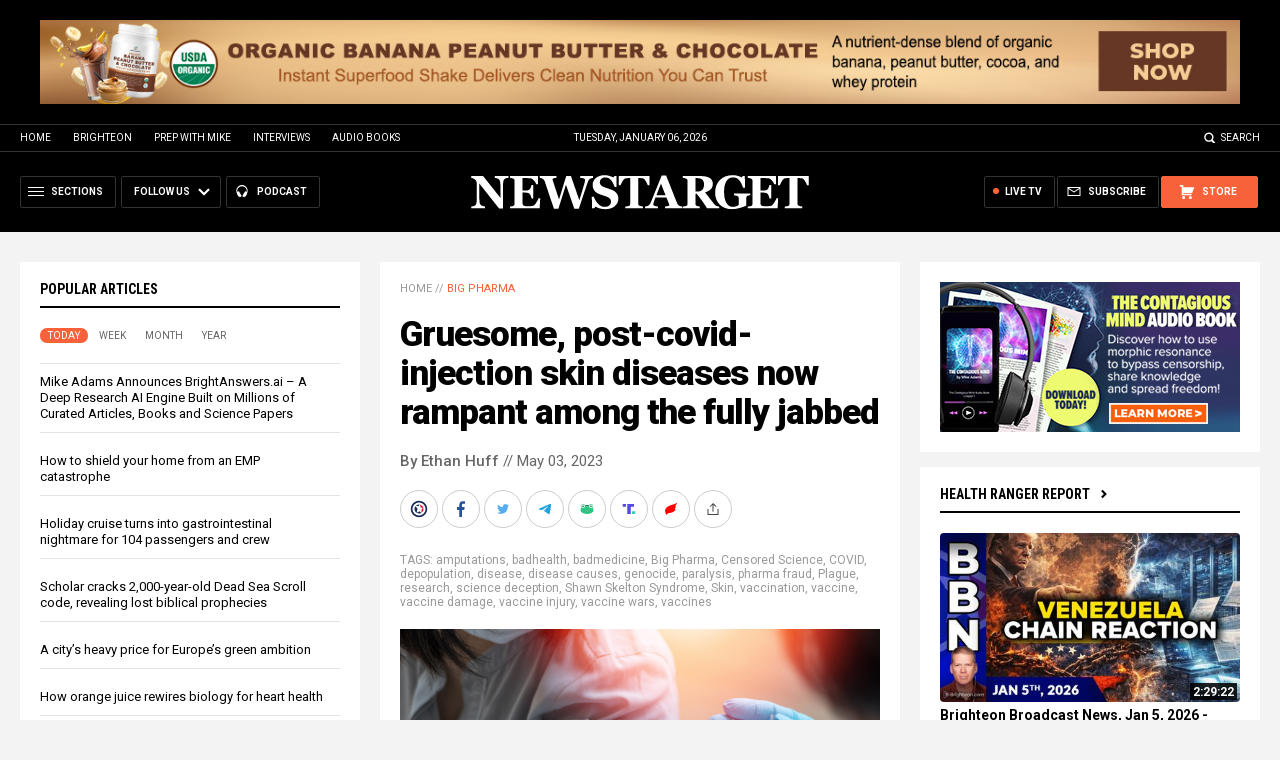

--- FILE ---
content_type: text/html
request_url: https://alternativenews.com/wpvisits/pages/NNAjaxWPSites.asp?page=https://newstarget.com/2023-05-03-gruesome-skin-diseases-rampant-covid-fully-jabbed.html&callback=jQuery111105518900008099419_1767688603804&_=1767688603805
body_size: -141
content:
(1)page = https://newstarget.com/2023-05-03-gruesome-skin-diseases-rampant-covid-fully-jabbed.html<br>(2)page = newstarget.com_@_2023-05-03-gruesome-skin-diseases-rampant-covid-fully-jabbed.html<br>(3)page = newstarget.com_@_2023-05-03-gruesome-skin-diseases-rampant-covid-fully-jabbed.html<br>(4)page = newstarget.com_@_2023-05-03-gruesome-skin-diseases-rampant-covid-fully-jabbed.html<br>save visits<br>

--- FILE ---
content_type: text/plain;charset=UTF-8
request_url: https://analytics.distributednews.com/piwik/matomo.php?action_name=Gruesome%2C%20post-covid-injection%20skin%20diseases%20now%20rampant%20among%20the%20fully%20jabbed&idsite=42&rec=1&r=687207&h=8&m=36&s=45&url=https%3A%2F%2Fnewstarget.com%2F2023-05-03-gruesome-skin-diseases-rampant-covid-fully-jabbed.html&_id=e6d5ae2355bd321c&_idn=1&send_image=0&_refts=0&pv_id=XNXKPC&fa_pv=1&fa_fp[0][fa_vid]=JQ620b&fa_fp[0][fa_name]=SearchForm&fa_fp[0][fa_fv]=1&fa_fp[1][fa_vid]=cUSFNn&fa_fp[1][fa_id]=_form_94_&fa_fp[1][fa_fv]=1&pf_net=112&pf_srv=286&pf_tfr=42&uadata=%7B%7D&cookie=1&res=1280x720
body_size: 853
content:
[2026-01-06 08:36:46] piwik.DEBUG: Debug enabled - Input parameters: array (   'action_name' => 'Gruesome, post-covid-injection skin diseases now rampant among the fully jabbed',   'idsite' => '42',   'rec' => '1',   'r' => '687207',   'h' => '8',   'm' => '36',   's' => '45',   'url' => 'https://newstarget.com/2023-05-03-gruesome-skin-diseases-rampant-covid-fully-jabbed.html',   '_id' => 'e6d5ae2355bd321c',   '_idn' => '1',   'send_image' => '0',   '_refts' => '0',   'pv_id' => 'XNXKPC',   'fa_pv' => '1',   'fa_fp' =>    array (     0 =>      array (       'fa_vid' => 'JQ620b',       'fa_name' => 'SearchForm',       'fa_fv' => '1',     ),     1 =>      array (       'fa_vid' => 'cUSFNn',       'fa_id' => '_form_94_',       'fa_fv' => '1',     ),   ),   'pf_net' => '112',   'pf_srv' => '286',   'pf_tfr' => '42',   'uadata' => '{}',   'cookie' => '1',   'res' => '1280x720', ) {"params":"array (\n  'action_name' => 'Gruesome, post-covid-injection skin diseases now rampant among the fully jabbed',\n  'idsite' => '42',\n  'rec' => '1',\n  'r' => '687207',\n  'h' => '8',\n  'm' => '36',\n  's' => '45',\n  'url' => 'https://newstarget.com/2023-05-03-gruesome-skin-diseases-rampant-covid-fully-jabbed.html',\n  '_id' => 'e6d5ae2355bd321c',\n  '_idn' => '1',\n  'send_image' => '0',\n  '_refts' => '0',\n  'pv_id' => 'XNXKPC',\n  'fa_pv' => '1',\n  'fa_fp' => \n  array (\n    0 => \n    array (\n      'fa_vid' => 'JQ620b',\n      'fa_name' => 'SearchForm',\n      'fa_fv' => '1',\n    ),\n    1 => \n    array (\n      'fa_vid' => 'cUSFNn',\n      'fa_id' => '_form_94_',\n      'fa_fv' => '1',\n    ),\n  ),\n  'pf_net' => '112',\n  'pf_srv' => '286',\n  'pf_tfr' => '42',\n  'uadata' => '{}',\n  'cookie' => '1',\n  'res' => '1280x720',\n)"} {"class":"Piwik\\Tracker","request_id":"cf98e"}

[2026-01-06 08:36:46] piwik.DEBUG: Current datetime: 2026-01-06 08:36:46 {"date":"2026-01-06 08:36:46"} {"class":"Piwik\\Tracker","request_id":"cf98e"}

[2026-01-06 08:36:46] piwik.DEBUG: Executing Piwik\Plugins\CoreHome\Tracker\VisitRequestProcessor::manipulateRequest()... [] {"class":"Piwik\\Common","request_id":"cf98e"}

[2026-01-06 08:36:46] piwik.DEBUG: Executing Piwik\Plugins\IntranetMeasurable\Tracker\RequestProcessor::manipulateRequest()... [] {"class":"Piwik\\Common","request_id":"cf98e"}

[2026-01-06 08:36:46] piwik.DEBUG: Executing Piwik\Plugins\Actions\Tracker\ActionsRequestProcessor::manipulateRequest()... [] {"class":"Piwik\\Common","request_id":"cf98e"}

[2026-01-06 08:36:46] piwik.DEBUG: Executing Piwik\Plugins\Goals\Tracker\GoalsRequestProcessor::manipulateRequest()... [] {"class":"Piwik\\Common","request_id":"cf98e"}

[2026-01-06 08:36:46] piwik.DEBUG: Executing Piwik\Plugins\Ecommerce\Tracker\EcommerceRequestProcessor::manipulateRequest()... [] {"class":"Piwik\\Common","request_id":"cf98e"}

[2026-01-06 08:36:46] piwik.DEBUG: Executing Piwik\Plugins\SitesManager\Tracker\SitesManagerRequestProcessor::manipulateRequest()... [] {"class":"Piwik\\Common","request_id":"cf98e"}

[2026-01-06 08:36:46] piwik.DEBUG: Executing Piwik\Plugins\PrivacyManager\Tracker\RequestProcessor::manipulateRequest()... [] {"class":"Piwik\\Common","request_id":"cf98e"}

[2026-01-06 08:36:46] piwik.DEBUG: Executing Piwik\Plugins\Heartbeat\Tracker\PingRequestProcessor::manipulateRequest()... [] {"class":"Piwik\\Common","request_id":"cf98e"}

[2026-01-06 08:36:46] piwik.DEBUG: Executing Piwik\Plugins\PagePerformance\Tracker\PerformanceDataProcessor::manipulateRequest()... [] {"class":"Piwik\\Common","request_id":"cf98e"}

[2026-01-06 08:36:46] piwik.DEBUG: Executing Piwik\Plugins\CustomDimensions\Tracker\CustomDimensionsRequestProcessor::manipulateRequest()... [] {"class":"Piwik\\Common","request_id":"cf98e"}

[2026-01-06 08:36:46] piwik.DEBUG: Executing Piwik\Plugins\AbTesting\Tracker\RequestProcessor::manipulateRequest()... [] {"class":"Piwik\\Common","request_id":"cf98e"}

[2026-01-06 08:36:46] piwik.DEBUG: Executing Piwik\Plugins\AbTesting\Tracker\RequestProcessor\Utils::manipulateRequest()... [] {"class":"Piwik\\Common","request_id":"cf98e"}

[2026-01-06 08:36:46] piwik.DEBUG: Executing Piwik\Plugins\AdvertisingConversionExport\Tracker\RequestProcessor::manipulateRequest()... [] {"class":"Piwik\\Common","request_id":"cf98e"}

[2026-01-06 08:36:46] piwik.DEBUG: Executing Piwik\Plugins\CrashAnalytics\Tracker\RequestProcessor::manipulateRequest()... [] {"class":"Piwik\\Common","request_id":"cf98e"}

[2026-01-06 08:36:46] piwik.DEBUG: Executing Piwik\Plugins\FormAnalytics\Tracker\RequestProcessor::manipulateRequest()... [] {"class":"Piwik\\Common","request_id":"cf98e"}

[2026-01-06 08:36:46] piwik.DEBUG: Executing Piwik\Plugins\HeatmapSessionRecording\Tracker\RequestProcessor::manipulateRequest()... [] {"class":"Piwik\\Common","request_id":"cf98e"}

[2026-01-06 08:36:46] piwik.DEBUG: Executing Piwik\Plugins\MarketingCampaignsReporting\Tracker\RequestProcessor::manipulateRequest()... [] {"class":"Piwik\\Common","request_id":"cf98e"}

[2026-01-06 08:36:46] piwik.DEBUG: Executing Piwik\Plugins\MediaAnalytics\Tracker\RequestProcessor::manipulateRequest()... [] {"class":"Piwik\\Common","request_id":"cf98e"}

[2026-01-06 08:36:46] piwik.DEBUG: Executing Piwik\Plugins\TrackingSpamPrevention\Tracker\RequestProcessor::manipulateRequest()... [] {"class":"Piwik\\Common","request_id":"cf98e"}

[2026-01-06 08:36:46] piwik.DEBUG: Executing Piwik\Plugins\CoreHome\Tracker\VisitRequestProcessor::processRequestParams()... [] {"class":"Piwik\\Common","request_id":"cf98e"}

[2026-01-06 08:36:46] piwik.DEBUG: Search bot detected, visit excluded [] {"class":"CoreHome","request_id":"cf98e"}

[2026-01-06 08:36:46] piwik.DEBUG: Visit is already excluded, no need to check DoNotTrack support. [] {"class":"PrivacyManager","request_id":"cf98e"}

[2026-01-06 08:36:46] piwik.DEBUG: Visitor excluded. [] {"class":"CoreHome","request_id":"cf98e"}

[2026-01-06 08:36:46] piwik.DEBUG: -> aborting due to processRequestParams method [] {"class":"Piwik\\Common","request_id":"cf98e"}

[2026-01-06 08:36:46] piwik.DEBUG: -> Scheduled tasks not running in Tracker: Browser archiving is disabled. [] {"class":"Piwik\\Common","request_id":"cf98e"}

[2026-01-06 08:36:46] piwik.DEBUG: Nothing to notice => default behaviour [] {"class":"Piwik\\Common","request_id":"cf98e"}

[2026-01-06 08:36:46] piwik.DEBUG: End of the page. [] {"class":"Piwik\\Common","request_id":"cf98e"}

[2026-01-06 08:36:46] piwik.DEBUG: array ( ) [] {"class":"Piwik\\Common","request_id":"cf98e"}

[2026-01-06 08:36:46] piwik.DEBUG:  [] {"class":"Piwik\\Common","request_id":"cf98e"}

